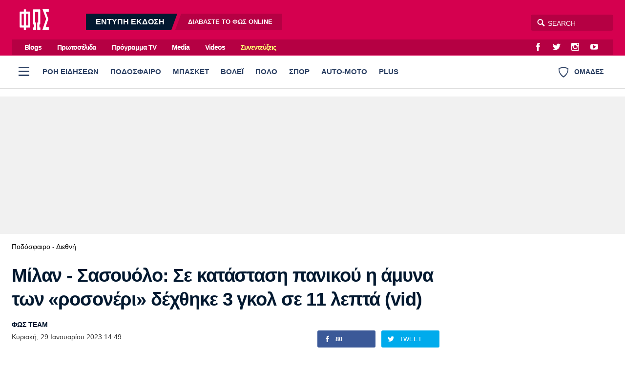

--- FILE ---
content_type: application/javascript
request_url: https://www.fosonline.gr/javascripts/1.0.35/main/js-site/main.min.js
body_size: 7822
content:
/*! For license information please see main.min.js.LICENSE.txt */
(()=>{var e={899:(e,t,r)=>{e.exports=r(860)},816:(e,t,r)=>{"use strict";var n=r(652),o=r(776),i=r(640),a=r(320),s=r(104),u=r(108);e.exports=function(e){return new Promise((function(t,c){var p=e.data,f=e.headers;n.isFormData(p)&&delete f["Content-Type"];var l=new XMLHttpRequest;if(e.auth){var d=e.auth.username||"",h=e.auth.password||"";f.Authorization="Basic "+btoa(d+":"+h)}if(l.open(e.method.toUpperCase(),i(e.url,e.params,e.paramsSerializer),!0),l.timeout=e.timeout,l.onreadystatechange=function(){if(l&&4===l.readyState&&(0!==l.status||l.responseURL&&0===l.responseURL.indexOf("file:"))){var r="getAllResponseHeaders"in l?a(l.getAllResponseHeaders()):null,n={data:e.responseType&&"text"!==e.responseType?l.response:l.responseText,status:l.status,statusText:l.statusText,headers:r,config:e,request:l};o(t,c,n),l=null}},l.onerror=function(){c(u("Network Error",e,null,l)),l=null},l.ontimeout=function(){c(u("timeout of "+e.timeout+"ms exceeded",e,"ECONNABORTED",l)),l=null},n.isStandardBrowserEnv()){var m=r(484),g=(e.withCredentials||s(e.url))&&e.xsrfCookieName?m.read(e.xsrfCookieName):void 0;g&&(f[e.xsrfHeaderName]=g)}if("setRequestHeader"in l&&n.forEach(f,(function(e,t){void 0===p&&"content-type"===t.toLowerCase()?delete f[t]:l.setRequestHeader(t,e)})),e.withCredentials&&(l.withCredentials=!0),e.responseType)try{l.responseType=e.responseType}catch(t){if("json"!==e.responseType)throw t}"function"==typeof e.onDownloadProgress&&l.addEventListener("progress",e.onDownloadProgress),"function"==typeof e.onUploadProgress&&l.upload&&l.upload.addEventListener("progress",e.onUploadProgress),e.cancelToken&&e.cancelToken.promise.then((function(e){l&&(l.abort(),c(e),l=null)})),void 0===p&&(p=null),l.send(p)}))}},860:(e,t,r)=>{"use strict";var n=r(652),o=r(504),i=r(508),a=r(528);function s(e){var t=new i(e),r=o(i.prototype.request,t);return n.extend(r,i.prototype,t),n.extend(r,t),r}var u=s(a);u.Axios=i,u.create=function(e){return s(n.merge(a,e))},u.Cancel=r(432),u.CancelToken=r(312),u.isCancel=r(864),u.all=function(e){return Promise.all(e)},u.spread=r(92),e.exports=u,e.exports.default=u},432:e=>{"use strict";function t(e){this.message=e}t.prototype.toString=function(){return"Cancel"+(this.message?": "+this.message:"")},t.prototype.__CANCEL__=!0,e.exports=t},312:(e,t,r)=>{"use strict";var n=r(432);function o(e){if("function"!=typeof e)throw new TypeError("executor must be a function.");var t;this.promise=new Promise((function(e){t=e}));var r=this;e((function(e){r.reason||(r.reason=new n(e),t(r.reason))}))}o.prototype.throwIfRequested=function(){if(this.reason)throw this.reason},o.source=function(){var e;return{token:new o((function(t){e=t})),cancel:e}},e.exports=o},864:e=>{"use strict";e.exports=function(e){return!(!e||!e.__CANCEL__)}},508:(e,t,r)=>{"use strict";var n=r(528),o=r(652),i=r(747),a=r(88);function s(e){this.defaults=e,this.interceptors={request:new i,response:new i}}s.prototype.request=function(e){"string"==typeof e&&(e=o.merge({url:arguments[0]},arguments[1])),(e=o.merge(n,{method:"get"},this.defaults,e)).method=e.method.toLowerCase();var t=[a,void 0],r=Promise.resolve(e);for(this.interceptors.request.forEach((function(e){t.unshift(e.fulfilled,e.rejected)})),this.interceptors.response.forEach((function(e){t.push(e.fulfilled,e.rejected)}));t.length;)r=r.then(t.shift(),t.shift());return r},o.forEach(["delete","get","head","options"],(function(e){s.prototype[e]=function(t,r){return this.request(o.merge(r||{},{method:e,url:t}))}})),o.forEach(["post","put","patch"],(function(e){s.prototype[e]=function(t,r,n){return this.request(o.merge(n||{},{method:e,url:t,data:r}))}})),e.exports=s},747:(e,t,r)=>{"use strict";var n=r(652);function o(){this.handlers=[]}o.prototype.use=function(e,t){return this.handlers.push({fulfilled:e,rejected:t}),this.handlers.length-1},o.prototype.eject=function(e){this.handlers[e]&&(this.handlers[e]=null)},o.prototype.forEach=function(e){n.forEach(this.handlers,(function(t){null!==t&&e(t)}))},e.exports=o},108:(e,t,r)=>{"use strict";var n=r(544);e.exports=function(e,t,r,o,i){var a=new Error(e);return n(a,t,r,o,i)}},88:(e,t,r)=>{"use strict";var n=r(652),o=r(712),i=r(864),a=r(528),s=r(992),u=r(344);function c(e){e.cancelToken&&e.cancelToken.throwIfRequested()}e.exports=function(e){return c(e),e.baseURL&&!s(e.url)&&(e.url=u(e.baseURL,e.url)),e.headers=e.headers||{},e.data=o(e.data,e.headers,e.transformRequest),e.headers=n.merge(e.headers.common||{},e.headers[e.method]||{},e.headers||{}),n.forEach(["delete","get","head","post","put","patch","common"],(function(t){delete e.headers[t]})),(e.adapter||a.adapter)(e).then((function(t){return c(e),t.data=o(t.data,t.headers,e.transformResponse),t}),(function(t){return i(t)||(c(e),t&&t.response&&(t.response.data=o(t.response.data,t.response.headers,e.transformResponse))),Promise.reject(t)}))}},544:e=>{"use strict";e.exports=function(e,t,r,n,o){return e.config=t,r&&(e.code=r),e.request=n,e.response=o,e}},776:(e,t,r)=>{"use strict";var n=r(108);e.exports=function(e,t,r){var o=r.config.validateStatus;r.status&&o&&!o(r.status)?t(n("Request failed with status code "+r.status,r.config,null,r.request,r)):e(r)}},712:(e,t,r)=>{"use strict";var n=r(652);e.exports=function(e,t,r){return n.forEach(r,(function(r){e=r(e,t)})),e}},528:(e,t,r)=>{"use strict";var n=r(652),o=r(700),i={"Content-Type":"application/x-www-form-urlencoded"};function a(e,t){!n.isUndefined(e)&&n.isUndefined(e["Content-Type"])&&(e["Content-Type"]=t)}var s,u={adapter:(("undefined"!=typeof XMLHttpRequest||"undefined"!=typeof process)&&(s=r(816)),s),transformRequest:[function(e,t){return o(t,"Content-Type"),n.isFormData(e)||n.isArrayBuffer(e)||n.isBuffer(e)||n.isStream(e)||n.isFile(e)||n.isBlob(e)?e:n.isArrayBufferView(e)?e.buffer:n.isURLSearchParams(e)?(a(t,"application/x-www-form-urlencoded;charset=utf-8"),e.toString()):n.isObject(e)?(a(t,"application/json;charset=utf-8"),JSON.stringify(e)):e}],transformResponse:[function(e){if("string"==typeof e)try{e=JSON.parse(e)}catch(e){}return e}],timeout:0,xsrfCookieName:"XSRF-TOKEN",xsrfHeaderName:"X-XSRF-TOKEN",maxContentLength:-1,validateStatus:function(e){return e>=200&&e<300},headers:{common:{Accept:"application/json, text/plain, */*"}}};n.forEach(["delete","get","head"],(function(e){u.headers[e]={}})),n.forEach(["post","put","patch"],(function(e){u.headers[e]=n.merge(i)})),e.exports=u},504:e=>{"use strict";e.exports=function(e,t){return function(){for(var r=new Array(arguments.length),n=0;n<r.length;n++)r[n]=arguments[n];return e.apply(t,r)}}},640:(e,t,r)=>{"use strict";var n=r(652);function o(e){return encodeURIComponent(e).replace(/%40/gi,"@").replace(/%3A/gi,":").replace(/%24/g,"$").replace(/%2C/gi,",").replace(/%20/g,"+").replace(/%5B/gi,"[").replace(/%5D/gi,"]")}e.exports=function(e,t,r){if(!t)return e;var i;if(r)i=r(t);else if(n.isURLSearchParams(t))i=t.toString();else{var a=[];n.forEach(t,(function(e,t){null!=e&&(n.isArray(e)?t+="[]":e=[e],n.forEach(e,(function(e){n.isDate(e)?e=e.toISOString():n.isObject(e)&&(e=JSON.stringify(e)),a.push(o(t)+"="+o(e))})))})),i=a.join("&")}return i&&(e+=(-1===e.indexOf("?")?"?":"&")+i),e}},344:e=>{"use strict";e.exports=function(e,t){return t?e.replace(/\/+$/,"")+"/"+t.replace(/^\/+/,""):e}},484:(e,t,r)=>{"use strict";var n=r(652);e.exports=n.isStandardBrowserEnv()?{write:function(e,t,r,o,i,a){var s=[];s.push(e+"="+encodeURIComponent(t)),n.isNumber(r)&&s.push("expires="+new Date(r).toGMTString()),n.isString(o)&&s.push("path="+o),n.isString(i)&&s.push("domain="+i),!0===a&&s.push("secure"),document.cookie=s.join("; ")},read:function(e){var t=document.cookie.match(new RegExp("(^|;\\s*)("+e+")=([^;]*)"));return t?decodeURIComponent(t[3]):null},remove:function(e){this.write(e,"",Date.now()-864e5)}}:{write:function(){},read:function(){return null},remove:function(){}}},992:e=>{"use strict";e.exports=function(e){return/^([a-z][a-z\d\+\-\.]*:)?\/\//i.test(e)}},104:(e,t,r)=>{"use strict";var n=r(652);e.exports=n.isStandardBrowserEnv()?function(){var e,t=/(msie|trident)/i.test(navigator.userAgent),r=document.createElement("a");function o(e){var n=e;return t&&(r.setAttribute("href",n),n=r.href),r.setAttribute("href",n),{href:r.href,protocol:r.protocol?r.protocol.replace(/:$/,""):"",host:r.host,search:r.search?r.search.replace(/^\?/,""):"",hash:r.hash?r.hash.replace(/^#/,""):"",hostname:r.hostname,port:r.port,pathname:"/"===r.pathname.charAt(0)?r.pathname:"/"+r.pathname}}return e=o(window.location.href),function(t){var r=n.isString(t)?o(t):t;return r.protocol===e.protocol&&r.host===e.host}}():function(){return!0}},700:(e,t,r)=>{"use strict";var n=r(652);e.exports=function(e,t){n.forEach(e,(function(r,n){n!==t&&n.toUpperCase()===t.toUpperCase()&&(e[t]=r,delete e[n])}))}},320:(e,t,r)=>{"use strict";var n=r(652),o=["age","authorization","content-length","content-type","etag","expires","from","host","if-modified-since","if-unmodified-since","last-modified","location","max-forwards","proxy-authorization","referer","retry-after","user-agent"];e.exports=function(e){var t,r,i,a={};return e?(n.forEach(e.split("\n"),(function(e){if(i=e.indexOf(":"),t=n.trim(e.substr(0,i)).toLowerCase(),r=n.trim(e.substr(i+1)),t){if(a[t]&&o.indexOf(t)>=0)return;a[t]="set-cookie"===t?(a[t]?a[t]:[]).concat([r]):a[t]?a[t]+", "+r:r}})),a):a}},92:e=>{"use strict";e.exports=function(e){return function(t){return e.apply(null,t)}}},652:(e,t,r)=>{"use strict";var n=r(504),o=r(792),i=Object.prototype.toString;function a(e){return"[object Array]"===i.call(e)}function s(e){return null!==e&&"object"==typeof e}function u(e){return"[object Function]"===i.call(e)}function c(e,t){if(null!=e)if("object"!=typeof e&&(e=[e]),a(e))for(var r=0,n=e.length;r<n;r++)t.call(null,e[r],r,e);else for(var o in e)Object.prototype.hasOwnProperty.call(e,o)&&t.call(null,e[o],o,e)}e.exports={isArray:a,isArrayBuffer:function(e){return"[object ArrayBuffer]"===i.call(e)},isBuffer:o,isFormData:function(e){return"undefined"!=typeof FormData&&e instanceof FormData},isArrayBufferView:function(e){return"undefined"!=typeof ArrayBuffer&&ArrayBuffer.isView?ArrayBuffer.isView(e):e&&e.buffer&&e.buffer instanceof ArrayBuffer},isString:function(e){return"string"==typeof e},isNumber:function(e){return"number"==typeof e},isObject:s,isUndefined:function(e){return void 0===e},isDate:function(e){return"[object Date]"===i.call(e)},isFile:function(e){return"[object File]"===i.call(e)},isBlob:function(e){return"[object Blob]"===i.call(e)},isFunction:u,isStream:function(e){return s(e)&&u(e.pipe)},isURLSearchParams:function(e){return"undefined"!=typeof URLSearchParams&&e instanceof URLSearchParams},isStandardBrowserEnv:function(){return("undefined"==typeof navigator||"ReactNative"!==navigator.product)&&"undefined"!=typeof window&&"undefined"!=typeof document},forEach:c,merge:function e(){var t={};function r(r,n){"object"==typeof t[n]&&"object"==typeof r?t[n]=e(t[n],r):t[n]=r}for(var n=0,o=arguments.length;n<o;n++)c(arguments[n],r);return t},extend:function(e,t,r){return c(t,(function(t,o){e[o]=r&&"function"==typeof t?n(t,r):t})),e},trim:function(e){return e.replace(/^\s*/,"").replace(/\s*$/,"")}}},68:e=>{function t(e,t,r){var n,o,i,a,s;function u(){var c=Date.now()-a;c<t&&c>=0?n=setTimeout(u,t-c):(n=null,r||(s=e.apply(i,o),i=o=null))}null==t&&(t=100);var c=function(){i=this,o=arguments,a=Date.now();var c=r&&!n;return n||(n=setTimeout(u,t)),c&&(s=e.apply(i,o),i=o=null),s};return c.clear=function(){n&&(clearTimeout(n),n=null)},c.flush=function(){n&&(s=e.apply(i,o),i=o=null,clearTimeout(n),n=null)},c}t.debounce=t,e.exports=t},792:e=>{e.exports=function(e){return null!=e&&null!=e.constructor&&"function"==typeof e.constructor.isBuffer&&e.constructor.isBuffer(e)}},192:(e,t,r)=>{var n,o,i;void 0===(o="function"==typeof(n=i=function(){function e(){for(var e=0,t={};e<arguments.length;e++){var r=arguments[e];for(var n in r)t[n]=r[n]}return t}function t(e){return e.replace(/(%[0-9A-Z]{2})+/g,decodeURIComponent)}return function r(n){function o(){}function i(t,r,i){if("undefined"!=typeof document){"number"==typeof(i=e({path:"/"},o.defaults,i)).expires&&(i.expires=new Date(1*new Date+864e5*i.expires)),i.expires=i.expires?i.expires.toUTCString():"";try{var a=JSON.stringify(r);/^[\{\[]/.test(a)&&(r=a)}catch(e){}r=n.write?n.write(r,t):encodeURIComponent(String(r)).replace(/%(23|24|26|2B|3A|3C|3E|3D|2F|3F|40|5B|5D|5E|60|7B|7D|7C)/g,decodeURIComponent),t=encodeURIComponent(String(t)).replace(/%(23|24|26|2B|5E|60|7C)/g,decodeURIComponent).replace(/[\(\)]/g,escape);var s="";for(var u in i)i[u]&&(s+="; "+u,!0!==i[u]&&(s+="="+i[u].split(";")[0]));return document.cookie=t+"="+r+s}}function a(e,r){if("undefined"!=typeof document){for(var o={},i=document.cookie?document.cookie.split("; "):[],a=0;a<i.length;a++){var s=i[a].split("="),u=s.slice(1).join("=");r||'"'!==u.charAt(0)||(u=u.slice(1,-1));try{var c=t(s[0]);if(u=(n.read||n)(u,c)||t(u),r)try{u=JSON.parse(u)}catch(e){}if(o[c]=u,e===c)break}catch(e){}}return e?o[e]:o}}return o.set=i,o.get=function(e){return a(e,!1)},o.getJSON=function(e){return a(e,!0)},o.remove=function(t,r){i(t,"",e(r,{expires:-1}))},o.defaults={},o.withConverter=r,o}((function(){}))})?n.call(t,r,t,e):n)||(e.exports=o),e.exports=i()}},t={};function r(n){var o=t[n];if(void 0!==o)return o.exports;var i=t[n]={exports:{}};return e[n](i,i.exports,r),i.exports}r.n=e=>{var t=e&&e.__esModule?()=>e.default:()=>e;return r.d(t,{a:t}),t},r.d=(e,t)=>{for(var n in t)r.o(t,n)&&!r.o(e,n)&&Object.defineProperty(e,n,{enumerable:!0,get:t[n]})},r.o=(e,t)=>Object.prototype.hasOwnProperty.call(e,t),(()=>{"use strict";var e=r(192),t=r.n(e),n=r(68);function o(e){return o="function"==typeof Symbol&&"symbol"==typeof Symbol.iterator?function(e){return typeof e}:function(e){return e&&"function"==typeof Symbol&&e.constructor===Symbol&&e!==Symbol.prototype?"symbol":typeof e},o(e)}function i(e,t){for(var r=0;r<t.length;r++){var n=t[r];n.enumerable=n.enumerable||!1,n.configurable=!0,"value"in n&&(n.writable=!0),Object.defineProperty(e,a(n.key),n)}}function a(e){var t=function(e,t){if("object"!=o(e)||!e)return e;var r=e[Symbol.toPrimitive];if(void 0!==r){var n=r.call(e,"string");if("object"!=o(n))return n;throw new TypeError("@@toPrimitive must return a primitive value.")}return String(e)}(e);return"symbol"==o(t)?t:String(t)}var s=function(){function e(t){!function(e,t){if(!(e instanceof t))throw new TypeError("Cannot call a class as a function")}(this,e),this.params=Object.assign({},{param:"",breakpoints:[300,768,1024],devices:["mobile","tablet","desktop"],personalized:!0,loadScripts:!1,membrana:!1,pribid:!1},t||{}),this.previousViewport=null,this.currentViewport=null,this.firstLoad=!0,this.adElements=document.querySelectorAll(".js-ad-slot");var r=document.createElement("script");r.src="https://agorahtag.tech/c/fosonline.js",r.async=!0,document.head.appendChild(r);var n=document.createElement("script");if(n.src="https://cdn.pabidding.io/c/fosonline.gr.min.js",n.async=!1,document.head.appendChild(n),this.params.loadScripts&&this.params.membrana){var o=document.createElement("script");o.src="https://cdn.membrana.media/fsl/ym.js",o.async=!0,document.head.appendChild(o),window.yieldMasterCmd=window.yieldMasterCmd||[],window.yieldMasterCmd.push((function(){window.yieldMaster.init({pageVersionAutodetect:!0})}))}this.setViewport(),this.showAds(),this.addEvents()}var t,r;return t=e,(r=[{key:"addEvents",value:function(){var e=this;window.addEventListener("resize",(0,n.debounce)((function(t){e.firstLoad=!1,e.setViewport(),e.adSlots.length&&e.previousViewport!=e.currentViewport&&(googletag.destroySlots(e.adSlots),e.showAds(),e.previousViewport=e.currentViewport)}),500))}},{key:"showAds",value:function(){this.params.personalized||googletag.pubads().setPrivacySettings({nonPersonalizedAds:!0}),this.adSlots=[];for(var e=this.adElements.length,t=0;t<e;t++){var r=this.adElements[t],n=JSON.parse(r.getAttribute("data-params"));n.devices.indexOf(this.currentViewport)>-1&&this.renderAdSlot(n)}}},{key:"renderAdSlot",value:function(e){var t=this;googletag.cmd.push((function(){var r=null,n=e.size_mapping.length;if(n){for(var o=googletag.sizeMapping(),i=0;i<n;i++){var a=JSON.parse("["+e.size_mapping[i]+"]");o.addSize(a[0],a[1])}o.addSize([0,0],[]).build(),r=o.build()}var s=googletag.defineSlot("/"+e.publisher+"/"+e.slot,e.sizes,e.position);s&&(r&&s.defineSizeMapping(r),s.addService(googletag.pubads()),googletag.display(e.position),console.log(e.position),t.adSlots.push(s))}))}},{key:"destroyAd",value:function(){"function"==typeof googletag.pubads&&window.newsGalleryInlineAdSlot&&googletag.destroySlots([window.newsGalleryInlineAdSlot])}},{key:"setViewport",value:function(){var e=this.getWindowWidth();0==this.firstLoad&&(this.previousViewport=this.currentViewport);for(var t=0;t<this.params.breakpoints.length;t++)e>=this.params.breakpoints[t]&&(this.currentViewport=this.params.devices[t]);1==this.firstLoad&&(this.previousViewport=this.currentViewport)}},{key:"getWindowWidth",value:function(){return window.innerWidth||document.documentElement.clientWidth}}])&&i(t.prototype,r),Object.defineProperty(t,"prototype",{writable:!1}),e}();function u(e){return u="function"==typeof Symbol&&"symbol"==typeof Symbol.iterator?function(e){return typeof e}:function(e){return e&&"function"==typeof Symbol&&e.constructor===Symbol&&e!==Symbol.prototype?"symbol":typeof e},u(e)}function c(e,t){for(var r=0;r<t.length;r++){var n=t[r];n.enumerable=n.enumerable||!1,n.configurable=!0,"value"in n&&(n.writable=!0),Object.defineProperty(e,p(n.key),n)}}function p(e){var t=function(e,t){if("object"!=u(e)||!e)return e;var r=e[Symbol.toPrimitive];if(void 0!==r){var n=r.call(e,"string");if("object"!=u(n))return n;throw new TypeError("@@toPrimitive must return a primitive value.")}return String(e)}(e);return"symbol"==u(t)?t:String(t)}var f=function(){function e(t){!function(e,t){if(!(e instanceof t))throw new TypeError("Cannot call a class as a function")}(this,e),this.params=Object.assign({},{prebid:!0},t||{}),this.loadedVendors={},this.start()}var r,n;return r=e,(n=[{key:"start",value:function(){var e=this;if("undefined"!=typeof __tcfapi){var t=this;__tcfapi("addEventListener",2,(function(e,r){if(r&&("useractioncomplete"===e.eventStatus||"tcloaded"===e.eventStatus)){var n=e.purpose.consents,o=e.purpose.legitimateInterests;gtag("consent","update",{ad_storage:n[1]?"granted":"denied",ad_user_data:n[1]&&n[7]?"granted":"denied",ad_personalization:n[3]&&n[4]?"granted":"denied",analytics_storage:n[7]&&n[8]&&n[9]&&n[10]?"granted":"denied",functionality_storage:n[2]?"granted":"denied",personalization_storage:n[3]&&n[4]?"granted":"denied",security_storage:n[7]?"granted":"denied"}),n[1]&&n[7]&&n[8]&&n[9]&&n[10]||gtag("set","url_passthrough",!0);var i=n[1]?1:0,a=n[2]?1:0,s=n[3]?1:0,u=n[4]?1:0,c=(n[5],n[6],n[7]?1:0),p=(n[8],n[9]?1:0),f=n[10]?1:0,l=(o[1],o[2]?1:0),d=(o[3],o[4],o[5],o[6],o[7]?1:0),h=(o[8],o[9]?1:0),m=o[10]?1:0;if(!i)return void t.loadGoogleVendor(!1);if(e.vendor.consents[755]&&e.vendor.legitimateInterests[755]&&(a||l)&&(c||d)&&(p||h)&&(f||m)){var g=s&&u;t.loadGoogleVendor(g),console.log(e.eventStatus)}e.vendor.consents[42]}}))}else window.setTimeout((function(){e.start()}),1e3)}},{key:"loadGoogleVendor",value:function(e){this.loadedVendors.google||(new s({loadScripts:!0,personalized:e,prebid:this.params.prebid,membrana:this.params.membrana}),this.loadedVendors.google=!0,console.log("personalized:"+e))}},{key:"loadTaboolaVendor",value:function(e){if(void 0!==window.dfp_targeting.pagetype){var t=window.dfp_targeting.pagetype;if("story"==t||"video"==t||"gallery"==t){var r=document.createElement("script");r.src="https://agorahtag.tech/c/fosonline.js",r.async=!0,document.head.append(r)}}}},{key:"loadPnGVendor",value:function(e){var t=e.gdprApplies?1:0;window.setUpAgknTag=function(r){r.setBpId("dpggreece"),void 0!==window.dfp_targeting.section&&r.setCat(window.dfp_targeting.section),void 0!==window.dfp_targeting.category&&r.addEchoKeyValue("subcat",window.dfp_targeting.category),r.setGdpr(t),r.setGdprConsent(e.tcString)};var r=document.createElement("script");r.src="https://js.agkn.com/prod/v0/tag.js",r.async=!0,document.head.appendChild(r)}},{key:"loadTempoVendor",value:function(e){try{var t=e.gdprApplies?1:0,r=e.tcString,n=1e17*Math.random(),o=escape(window!=parent?document.referrer:document.location.href),i=window!=parent?"&nIframe=1":"",a=("https:"==document.location.protocol?"https:":"http:")+"//uip.semasio.net/omdgr/1/info?gdpr="+t+"&gdpr_consent="+r+"&_referrer="+o+"&sType=view&nCampaignId=1&nJs=1&_ignore="+n+i;(new Image).src=a}catch(e){}}},{key:"loadUnileverVendor",value:function(){var e=document.createElement("script");e.async=!0,document.head.appendChild(e)}},{key:"repropmpt",value:function(){t().remove("euconsent-v2",{path:"/",domain:"."+location.host}),__tcfapi("displayConsentUi",2,(function(){}))}}])&&c(r.prototype,n),Object.defineProperty(r,"prototype",{writable:!1}),e}(),l=r(899),d=r.n(l);function h(e){return h="function"==typeof Symbol&&"symbol"==typeof Symbol.iterator?function(e){return typeof e}:function(e){return e&&"function"==typeof Symbol&&e.constructor===Symbol&&e!==Symbol.prototype?"symbol":typeof e},h(e)}function m(e,t){for(var r=0;r<t.length;r++){var n=t[r];n.enumerable=n.enumerable||!1,n.configurable=!0,"value"in n&&(n.writable=!0),Object.defineProperty(e,g(n.key),n)}}function g(e){var t=function(e,t){if("object"!=h(e)||!e)return e;var r=e[Symbol.toPrimitive];if(void 0!==r){var n=r.call(e,"string");if("object"!=h(n))return n;throw new TypeError("@@toPrimitive must return a primitive value.")}return String(e)}(e);return"symbol"==h(t)?t:String(t)}var y={Cmp:f,Commercial:s,Newsletter:function(){function e(t){!function(e,t){if(!(e instanceof t))throw new TypeError("Cannot call a class as a function")}(this,e),this.params=Object.assign({},{messages:{success:"Completed",failure:"Failed"}},t||{}),this.container=document.querySelector(this.params.selector),this.container&&(this.form=this.container.querySelector("form"),this.endpoint=this.form.getAttribute("action"),this.log=this.container.querySelector(".newsletter-module-response"),this.addEvents())}var t,r;return t=e,(r=[{key:"addEvents",value:function(){var e=this;this.form.addEventListener("submit",(function(t){t.preventDefault(),e.log.innerHTML="",e.subscribe()}))}},{key:"subscribe",value:function(){var e=this,t=this.getFormData();d().post(this.endpoint,t).then((function(t){t.data.success?e.log.innerText=e.params.messages.success:e.log.innerText=e.params.messages.failure})).catch((function(t){e.log.innerText=e.params.messages.failure}))}},{key:"getFormData",value:function(){var e=new FormData;return this.form.querySelectorAll("input").forEach((function(t){e.append(t.name,t.value)})),e}}])&&m(t.prototype,r),Object.defineProperty(t,"prototype",{writable:!1}),e}()},v=document.querySelectorAll(".joomla-script-options");v.length>0&&JSON.parse(v[0].text||v[0].textContent).modules.forEach((function(e){y[e.name]&&new y[e.name](e.options)}))})()})();
//# sourceMappingURL=main.min.js.map